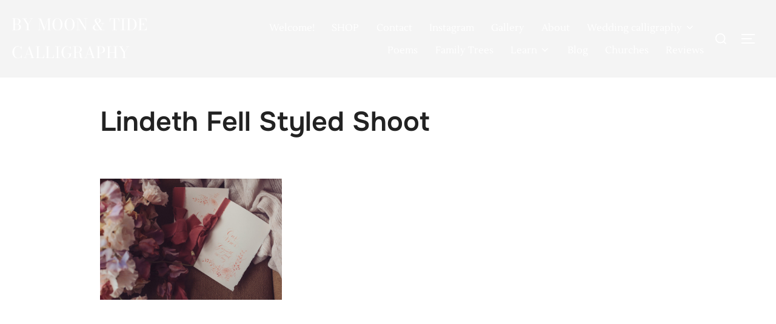

--- FILE ---
content_type: text/html; charset=UTF-8
request_url: http://calligraphy-for-weddings.com/2024/05/wedding-vow-booklets-and-a-beautiful-collaboration/lindeth-fell-styled-shoot-2/
body_size: 11036
content:
<!DOCTYPE html>
<html lang="en-GB" class="no-js">
<head>
	<meta charset="UTF-8" />
	<meta name="viewport" content="width=device-width, initial-scale=1" />
	<script>(function(html){html.className = html.className.replace(/\bno-js\b/,'js')})(document.documentElement);</script>
<title>Lindeth Fell Styled Shoot &#8211; By Moon &amp; Tide Calligraphy</title>
<meta name='robots' content='max-image-preview:large' />
	<style>img:is([sizes="auto" i], [sizes^="auto," i]) { contain-intrinsic-size: 3000px 1500px }</style>
	<link rel="alternate" type="application/rss+xml" title="By Moon &amp; Tide Calligraphy &raquo; Feed" href="http://calligraphy-for-weddings.com/feed/" />
<link rel="alternate" type="application/rss+xml" title="By Moon &amp; Tide Calligraphy &raquo; Comments Feed" href="http://calligraphy-for-weddings.com/comments/feed/" />
<script>
window._wpemojiSettings = {"baseUrl":"https:\/\/s.w.org\/images\/core\/emoji\/15.0.3\/72x72\/","ext":".png","svgUrl":"https:\/\/s.w.org\/images\/core\/emoji\/15.0.3\/svg\/","svgExt":".svg","source":{"concatemoji":"http:\/\/calligraphy-for-weddings.com\/wp-includes\/js\/wp-emoji-release.min.js?ver=6.7.4"}};
/*! This file is auto-generated */
!function(i,n){var o,s,e;function c(e){try{var t={supportTests:e,timestamp:(new Date).valueOf()};sessionStorage.setItem(o,JSON.stringify(t))}catch(e){}}function p(e,t,n){e.clearRect(0,0,e.canvas.width,e.canvas.height),e.fillText(t,0,0);var t=new Uint32Array(e.getImageData(0,0,e.canvas.width,e.canvas.height).data),r=(e.clearRect(0,0,e.canvas.width,e.canvas.height),e.fillText(n,0,0),new Uint32Array(e.getImageData(0,0,e.canvas.width,e.canvas.height).data));return t.every(function(e,t){return e===r[t]})}function u(e,t,n){switch(t){case"flag":return n(e,"\ud83c\udff3\ufe0f\u200d\u26a7\ufe0f","\ud83c\udff3\ufe0f\u200b\u26a7\ufe0f")?!1:!n(e,"\ud83c\uddfa\ud83c\uddf3","\ud83c\uddfa\u200b\ud83c\uddf3")&&!n(e,"\ud83c\udff4\udb40\udc67\udb40\udc62\udb40\udc65\udb40\udc6e\udb40\udc67\udb40\udc7f","\ud83c\udff4\u200b\udb40\udc67\u200b\udb40\udc62\u200b\udb40\udc65\u200b\udb40\udc6e\u200b\udb40\udc67\u200b\udb40\udc7f");case"emoji":return!n(e,"\ud83d\udc26\u200d\u2b1b","\ud83d\udc26\u200b\u2b1b")}return!1}function f(e,t,n){var r="undefined"!=typeof WorkerGlobalScope&&self instanceof WorkerGlobalScope?new OffscreenCanvas(300,150):i.createElement("canvas"),a=r.getContext("2d",{willReadFrequently:!0}),o=(a.textBaseline="top",a.font="600 32px Arial",{});return e.forEach(function(e){o[e]=t(a,e,n)}),o}function t(e){var t=i.createElement("script");t.src=e,t.defer=!0,i.head.appendChild(t)}"undefined"!=typeof Promise&&(o="wpEmojiSettingsSupports",s=["flag","emoji"],n.supports={everything:!0,everythingExceptFlag:!0},e=new Promise(function(e){i.addEventListener("DOMContentLoaded",e,{once:!0})}),new Promise(function(t){var n=function(){try{var e=JSON.parse(sessionStorage.getItem(o));if("object"==typeof e&&"number"==typeof e.timestamp&&(new Date).valueOf()<e.timestamp+604800&&"object"==typeof e.supportTests)return e.supportTests}catch(e){}return null}();if(!n){if("undefined"!=typeof Worker&&"undefined"!=typeof OffscreenCanvas&&"undefined"!=typeof URL&&URL.createObjectURL&&"undefined"!=typeof Blob)try{var e="postMessage("+f.toString()+"("+[JSON.stringify(s),u.toString(),p.toString()].join(",")+"));",r=new Blob([e],{type:"text/javascript"}),a=new Worker(URL.createObjectURL(r),{name:"wpTestEmojiSupports"});return void(a.onmessage=function(e){c(n=e.data),a.terminate(),t(n)})}catch(e){}c(n=f(s,u,p))}t(n)}).then(function(e){for(var t in e)n.supports[t]=e[t],n.supports.everything=n.supports.everything&&n.supports[t],"flag"!==t&&(n.supports.everythingExceptFlag=n.supports.everythingExceptFlag&&n.supports[t]);n.supports.everythingExceptFlag=n.supports.everythingExceptFlag&&!n.supports.flag,n.DOMReady=!1,n.readyCallback=function(){n.DOMReady=!0}}).then(function(){return e}).then(function(){var e;n.supports.everything||(n.readyCallback(),(e=n.source||{}).concatemoji?t(e.concatemoji):e.wpemoji&&e.twemoji&&(t(e.twemoji),t(e.wpemoji)))}))}((window,document),window._wpemojiSettings);
</script>
<style id='wp-emoji-styles-inline-css'>

	img.wp-smiley, img.emoji {
		display: inline !important;
		border: none !important;
		box-shadow: none !important;
		height: 1em !important;
		width: 1em !important;
		margin: 0 0.07em !important;
		vertical-align: -0.1em !important;
		background: none !important;
		padding: 0 !important;
	}
</style>
<link rel='stylesheet' id='wp-block-library-css' href='http://calligraphy-for-weddings.com/wp-includes/css/dist/block-library/style.min.css?ver=6.7.4' media='all' />
<style id='wp-block-library-theme-inline-css'>
.wp-block-audio :where(figcaption){color:#555;font-size:13px;text-align:center}.is-dark-theme .wp-block-audio :where(figcaption){color:#ffffffa6}.wp-block-audio{margin:0 0 1em}.wp-block-code{border:1px solid #ccc;border-radius:4px;font-family:Menlo,Consolas,monaco,monospace;padding:.8em 1em}.wp-block-embed :where(figcaption){color:#555;font-size:13px;text-align:center}.is-dark-theme .wp-block-embed :where(figcaption){color:#ffffffa6}.wp-block-embed{margin:0 0 1em}.blocks-gallery-caption{color:#555;font-size:13px;text-align:center}.is-dark-theme .blocks-gallery-caption{color:#ffffffa6}:root :where(.wp-block-image figcaption){color:#555;font-size:13px;text-align:center}.is-dark-theme :root :where(.wp-block-image figcaption){color:#ffffffa6}.wp-block-image{margin:0 0 1em}.wp-block-pullquote{border-bottom:4px solid;border-top:4px solid;color:currentColor;margin-bottom:1.75em}.wp-block-pullquote cite,.wp-block-pullquote footer,.wp-block-pullquote__citation{color:currentColor;font-size:.8125em;font-style:normal;text-transform:uppercase}.wp-block-quote{border-left:.25em solid;margin:0 0 1.75em;padding-left:1em}.wp-block-quote cite,.wp-block-quote footer{color:currentColor;font-size:.8125em;font-style:normal;position:relative}.wp-block-quote:where(.has-text-align-right){border-left:none;border-right:.25em solid;padding-left:0;padding-right:1em}.wp-block-quote:where(.has-text-align-center){border:none;padding-left:0}.wp-block-quote.is-large,.wp-block-quote.is-style-large,.wp-block-quote:where(.is-style-plain){border:none}.wp-block-search .wp-block-search__label{font-weight:700}.wp-block-search__button{border:1px solid #ccc;padding:.375em .625em}:where(.wp-block-group.has-background){padding:1.25em 2.375em}.wp-block-separator.has-css-opacity{opacity:.4}.wp-block-separator{border:none;border-bottom:2px solid;margin-left:auto;margin-right:auto}.wp-block-separator.has-alpha-channel-opacity{opacity:1}.wp-block-separator:not(.is-style-wide):not(.is-style-dots){width:100px}.wp-block-separator.has-background:not(.is-style-dots){border-bottom:none;height:1px}.wp-block-separator.has-background:not(.is-style-wide):not(.is-style-dots){height:2px}.wp-block-table{margin:0 0 1em}.wp-block-table td,.wp-block-table th{word-break:normal}.wp-block-table :where(figcaption){color:#555;font-size:13px;text-align:center}.is-dark-theme .wp-block-table :where(figcaption){color:#ffffffa6}.wp-block-video :where(figcaption){color:#555;font-size:13px;text-align:center}.is-dark-theme .wp-block-video :where(figcaption){color:#ffffffa6}.wp-block-video{margin:0 0 1em}:root :where(.wp-block-template-part.has-background){margin-bottom:0;margin-top:0;padding:1.25em 2.375em}
</style>
<style id='global-styles-inline-css'>
:root{--wp--preset--aspect-ratio--square: 1;--wp--preset--aspect-ratio--4-3: 4/3;--wp--preset--aspect-ratio--3-4: 3/4;--wp--preset--aspect-ratio--3-2: 3/2;--wp--preset--aspect-ratio--2-3: 2/3;--wp--preset--aspect-ratio--16-9: 16/9;--wp--preset--aspect-ratio--9-16: 9/16;--wp--preset--color--black: #000000;--wp--preset--color--cyan-bluish-gray: #abb8c3;--wp--preset--color--white: #ffffff;--wp--preset--color--pale-pink: #f78da7;--wp--preset--color--vivid-red: #cf2e2e;--wp--preset--color--luminous-vivid-orange: #ff6900;--wp--preset--color--luminous-vivid-amber: #fcb900;--wp--preset--color--light-green-cyan: #7bdcb5;--wp--preset--color--vivid-green-cyan: #00d084;--wp--preset--color--pale-cyan-blue: #8ed1fc;--wp--preset--color--vivid-cyan-blue: #0693e3;--wp--preset--color--vivid-purple: #9b51e0;--wp--preset--color--primary: #101010;--wp--preset--color--secondary: #0bb4aa;--wp--preset--color--header-footer: #101010;--wp--preset--color--tertiary: #6C6C77;--wp--preset--color--lightgrey: #D9D9D9;--wp--preset--color--foreground: #000;--wp--preset--color--background: #f9fafd;--wp--preset--color--light-background: #ffffff;--wp--preset--gradient--vivid-cyan-blue-to-vivid-purple: linear-gradient(135deg,rgba(6,147,227,1) 0%,rgb(155,81,224) 100%);--wp--preset--gradient--light-green-cyan-to-vivid-green-cyan: linear-gradient(135deg,rgb(122,220,180) 0%,rgb(0,208,130) 100%);--wp--preset--gradient--luminous-vivid-amber-to-luminous-vivid-orange: linear-gradient(135deg,rgba(252,185,0,1) 0%,rgba(255,105,0,1) 100%);--wp--preset--gradient--luminous-vivid-orange-to-vivid-red: linear-gradient(135deg,rgba(255,105,0,1) 0%,rgb(207,46,46) 100%);--wp--preset--gradient--very-light-gray-to-cyan-bluish-gray: linear-gradient(135deg,rgb(238,238,238) 0%,rgb(169,184,195) 100%);--wp--preset--gradient--cool-to-warm-spectrum: linear-gradient(135deg,rgb(74,234,220) 0%,rgb(151,120,209) 20%,rgb(207,42,186) 40%,rgb(238,44,130) 60%,rgb(251,105,98) 80%,rgb(254,248,76) 100%);--wp--preset--gradient--blush-light-purple: linear-gradient(135deg,rgb(255,206,236) 0%,rgb(152,150,240) 100%);--wp--preset--gradient--blush-bordeaux: linear-gradient(135deg,rgb(254,205,165) 0%,rgb(254,45,45) 50%,rgb(107,0,62) 100%);--wp--preset--gradient--luminous-dusk: linear-gradient(135deg,rgb(255,203,112) 0%,rgb(199,81,192) 50%,rgb(65,88,208) 100%);--wp--preset--gradient--pale-ocean: linear-gradient(135deg,rgb(255,245,203) 0%,rgb(182,227,212) 50%,rgb(51,167,181) 100%);--wp--preset--gradient--electric-grass: linear-gradient(135deg,rgb(202,248,128) 0%,rgb(113,206,126) 100%);--wp--preset--gradient--midnight: linear-gradient(135deg,rgb(2,3,129) 0%,rgb(40,116,252) 100%);--wp--preset--gradient--black-primary: linear-gradient(180deg, var(--wp--preset--color--secondary) 0%, var(--wp--preset--color--secondary) 73%, var(--wp--preset--color--background) 73%, var(--wp--preset--color--background) 100%);--wp--preset--gradient--black-secondary: linear-gradient(135deg,rgba(0,0,0,1) 50%,var(--wp--preset--color--tertiary) 100%);--wp--preset--font-size--small: clamp(14px, 0.875rem + ((1vw - 3.2px) * 0.227), 16px);--wp--preset--font-size--medium: clamp(16px, 1rem + ((1vw - 3.2px) * 0.455), 20px);--wp--preset--font-size--large: clamp(22px, 1.375rem + ((1vw - 3.2px) * 1.591), 36px);--wp--preset--font-size--x-large: clamp(30px, 1.875rem + ((1vw - 3.2px) * 2.273), 50px);--wp--preset--font-size--x-small: clamp(14px, 0.875rem + ((1vw - 3.2px) * 1), 14px);--wp--preset--font-size--max-36: clamp(24px, 1.5rem + ((1vw - 3.2px) * 1.364), 36px);--wp--preset--font-size--max-48: clamp(26px, 1.625rem + ((1vw - 3.2px) * 2.5), 48px);--wp--preset--font-size--max-60: clamp(30px, 1.875rem + ((1vw - 3.2px) * 3.409), 60px);--wp--preset--font-size--max-72: clamp(38px, 2.375rem + ((1vw - 3.2px) * 3.864), 72px);--wp--preset--spacing--20: 0.44rem;--wp--preset--spacing--30: 0.67rem;--wp--preset--spacing--40: 1rem;--wp--preset--spacing--50: 1.5rem;--wp--preset--spacing--60: 2.25rem;--wp--preset--spacing--70: 3.38rem;--wp--preset--spacing--80: 5.06rem;--wp--preset--spacing--x-small: 20px;--wp--preset--spacing--small: 40px;--wp--preset--spacing--medium: 60px;--wp--preset--spacing--large: 80px;--wp--preset--spacing--x-large: 100px;--wp--preset--shadow--natural: 6px 6px 9px rgba(0, 0, 0, 0.2);--wp--preset--shadow--deep: 12px 12px 50px rgba(0, 0, 0, 0.4);--wp--preset--shadow--sharp: 6px 6px 0px rgba(0, 0, 0, 0.2);--wp--preset--shadow--outlined: 6px 6px 0px -3px rgba(255, 255, 255, 1), 6px 6px rgba(0, 0, 0, 1);--wp--preset--shadow--crisp: 6px 6px 0px rgba(0, 0, 0, 1);--wp--custom--font-weight--black: 900;--wp--custom--font-weight--bold: 700;--wp--custom--font-weight--extra-bold: 800;--wp--custom--font-weight--light: 300;--wp--custom--font-weight--medium: 500;--wp--custom--font-weight--regular: 400;--wp--custom--font-weight--semi-bold: 600;--wp--custom--line-height--body: 1.75;--wp--custom--line-height--heading: 1.1;--wp--custom--line-height--medium: 1.5;--wp--custom--line-height--one: 1;--wp--custom--spacing--outer: 30px;}:root { --wp--style--global--content-size: 950px;--wp--style--global--wide-size: 1200px; }:where(body) { margin: 0; }.wp-site-blocks { padding-top: var(--wp--style--root--padding-top); padding-bottom: var(--wp--style--root--padding-bottom); }.has-global-padding { padding-right: var(--wp--style--root--padding-right); padding-left: var(--wp--style--root--padding-left); }.has-global-padding > .alignfull { margin-right: calc(var(--wp--style--root--padding-right) * -1); margin-left: calc(var(--wp--style--root--padding-left) * -1); }.has-global-padding :where(:not(.alignfull.is-layout-flow) > .has-global-padding:not(.wp-block-block, .alignfull)) { padding-right: 0; padding-left: 0; }.has-global-padding :where(:not(.alignfull.is-layout-flow) > .has-global-padding:not(.wp-block-block, .alignfull)) > .alignfull { margin-left: 0; margin-right: 0; }.wp-site-blocks > .alignleft { float: left; margin-right: 2em; }.wp-site-blocks > .alignright { float: right; margin-left: 2em; }.wp-site-blocks > .aligncenter { justify-content: center; margin-left: auto; margin-right: auto; }:where(.wp-site-blocks) > * { margin-block-start: 20px; margin-block-end: 0; }:where(.wp-site-blocks) > :first-child { margin-block-start: 0; }:where(.wp-site-blocks) > :last-child { margin-block-end: 0; }:root { --wp--style--block-gap: 20px; }:root :where(.is-layout-flow) > :first-child{margin-block-start: 0;}:root :where(.is-layout-flow) > :last-child{margin-block-end: 0;}:root :where(.is-layout-flow) > *{margin-block-start: 20px;margin-block-end: 0;}:root :where(.is-layout-constrained) > :first-child{margin-block-start: 0;}:root :where(.is-layout-constrained) > :last-child{margin-block-end: 0;}:root :where(.is-layout-constrained) > *{margin-block-start: 20px;margin-block-end: 0;}:root :where(.is-layout-flex){gap: 20px;}:root :where(.is-layout-grid){gap: 20px;}.is-layout-flow > .alignleft{float: left;margin-inline-start: 0;margin-inline-end: 2em;}.is-layout-flow > .alignright{float: right;margin-inline-start: 2em;margin-inline-end: 0;}.is-layout-flow > .aligncenter{margin-left: auto !important;margin-right: auto !important;}.is-layout-constrained > .alignleft{float: left;margin-inline-start: 0;margin-inline-end: 2em;}.is-layout-constrained > .alignright{float: right;margin-inline-start: 2em;margin-inline-end: 0;}.is-layout-constrained > .aligncenter{margin-left: auto !important;margin-right: auto !important;}.is-layout-constrained > :where(:not(.alignleft):not(.alignright):not(.alignfull)){max-width: var(--wp--style--global--content-size);margin-left: auto !important;margin-right: auto !important;}.is-layout-constrained > .alignwide{max-width: var(--wp--style--global--wide-size);}body .is-layout-flex{display: flex;}.is-layout-flex{flex-wrap: wrap;align-items: center;}.is-layout-flex > :is(*, div){margin: 0;}body .is-layout-grid{display: grid;}.is-layout-grid > :is(*, div){margin: 0;}body{font-size: var(--wp--preset--font-size--small);font-weight: var(--wp--custom--font-weight--regular);line-height: var(--wp--custom--line-height--body);--wp--style--root--padding-top: 0px;--wp--style--root--padding-right: 0px;--wp--style--root--padding-bottom: 0px;--wp--style--root--padding-left: 0px;}a:where(:not(.wp-element-button)){color: var(--wp--preset--color--primary);text-decoration: underline;}:root :where(.wp-element-button, .wp-block-button__link){background-color: #32373c;border-radius: 0;border-width: 0;color: #fff;font-family: inherit;font-size: inherit;line-height: inherit;padding-top: 10px;padding-right: 25px;padding-bottom: 10px;padding-left: 25px;text-decoration: none;}.has-black-color{color: var(--wp--preset--color--black) !important;}.has-cyan-bluish-gray-color{color: var(--wp--preset--color--cyan-bluish-gray) !important;}.has-white-color{color: var(--wp--preset--color--white) !important;}.has-pale-pink-color{color: var(--wp--preset--color--pale-pink) !important;}.has-vivid-red-color{color: var(--wp--preset--color--vivid-red) !important;}.has-luminous-vivid-orange-color{color: var(--wp--preset--color--luminous-vivid-orange) !important;}.has-luminous-vivid-amber-color{color: var(--wp--preset--color--luminous-vivid-amber) !important;}.has-light-green-cyan-color{color: var(--wp--preset--color--light-green-cyan) !important;}.has-vivid-green-cyan-color{color: var(--wp--preset--color--vivid-green-cyan) !important;}.has-pale-cyan-blue-color{color: var(--wp--preset--color--pale-cyan-blue) !important;}.has-vivid-cyan-blue-color{color: var(--wp--preset--color--vivid-cyan-blue) !important;}.has-vivid-purple-color{color: var(--wp--preset--color--vivid-purple) !important;}.has-primary-color{color: var(--wp--preset--color--primary) !important;}.has-secondary-color{color: var(--wp--preset--color--secondary) !important;}.has-header-footer-color{color: var(--wp--preset--color--header-footer) !important;}.has-tertiary-color{color: var(--wp--preset--color--tertiary) !important;}.has-lightgrey-color{color: var(--wp--preset--color--lightgrey) !important;}.has-foreground-color{color: var(--wp--preset--color--foreground) !important;}.has-background-color{color: var(--wp--preset--color--background) !important;}.has-light-background-color{color: var(--wp--preset--color--light-background) !important;}.has-black-background-color{background-color: var(--wp--preset--color--black) !important;}.has-cyan-bluish-gray-background-color{background-color: var(--wp--preset--color--cyan-bluish-gray) !important;}.has-white-background-color{background-color: var(--wp--preset--color--white) !important;}.has-pale-pink-background-color{background-color: var(--wp--preset--color--pale-pink) !important;}.has-vivid-red-background-color{background-color: var(--wp--preset--color--vivid-red) !important;}.has-luminous-vivid-orange-background-color{background-color: var(--wp--preset--color--luminous-vivid-orange) !important;}.has-luminous-vivid-amber-background-color{background-color: var(--wp--preset--color--luminous-vivid-amber) !important;}.has-light-green-cyan-background-color{background-color: var(--wp--preset--color--light-green-cyan) !important;}.has-vivid-green-cyan-background-color{background-color: var(--wp--preset--color--vivid-green-cyan) !important;}.has-pale-cyan-blue-background-color{background-color: var(--wp--preset--color--pale-cyan-blue) !important;}.has-vivid-cyan-blue-background-color{background-color: var(--wp--preset--color--vivid-cyan-blue) !important;}.has-vivid-purple-background-color{background-color: var(--wp--preset--color--vivid-purple) !important;}.has-primary-background-color{background-color: var(--wp--preset--color--primary) !important;}.has-secondary-background-color{background-color: var(--wp--preset--color--secondary) !important;}.has-header-footer-background-color{background-color: var(--wp--preset--color--header-footer) !important;}.has-tertiary-background-color{background-color: var(--wp--preset--color--tertiary) !important;}.has-lightgrey-background-color{background-color: var(--wp--preset--color--lightgrey) !important;}.has-foreground-background-color{background-color: var(--wp--preset--color--foreground) !important;}.has-background-background-color{background-color: var(--wp--preset--color--background) !important;}.has-light-background-background-color{background-color: var(--wp--preset--color--light-background) !important;}.has-black-border-color{border-color: var(--wp--preset--color--black) !important;}.has-cyan-bluish-gray-border-color{border-color: var(--wp--preset--color--cyan-bluish-gray) !important;}.has-white-border-color{border-color: var(--wp--preset--color--white) !important;}.has-pale-pink-border-color{border-color: var(--wp--preset--color--pale-pink) !important;}.has-vivid-red-border-color{border-color: var(--wp--preset--color--vivid-red) !important;}.has-luminous-vivid-orange-border-color{border-color: var(--wp--preset--color--luminous-vivid-orange) !important;}.has-luminous-vivid-amber-border-color{border-color: var(--wp--preset--color--luminous-vivid-amber) !important;}.has-light-green-cyan-border-color{border-color: var(--wp--preset--color--light-green-cyan) !important;}.has-vivid-green-cyan-border-color{border-color: var(--wp--preset--color--vivid-green-cyan) !important;}.has-pale-cyan-blue-border-color{border-color: var(--wp--preset--color--pale-cyan-blue) !important;}.has-vivid-cyan-blue-border-color{border-color: var(--wp--preset--color--vivid-cyan-blue) !important;}.has-vivid-purple-border-color{border-color: var(--wp--preset--color--vivid-purple) !important;}.has-primary-border-color{border-color: var(--wp--preset--color--primary) !important;}.has-secondary-border-color{border-color: var(--wp--preset--color--secondary) !important;}.has-header-footer-border-color{border-color: var(--wp--preset--color--header-footer) !important;}.has-tertiary-border-color{border-color: var(--wp--preset--color--tertiary) !important;}.has-lightgrey-border-color{border-color: var(--wp--preset--color--lightgrey) !important;}.has-foreground-border-color{border-color: var(--wp--preset--color--foreground) !important;}.has-background-border-color{border-color: var(--wp--preset--color--background) !important;}.has-light-background-border-color{border-color: var(--wp--preset--color--light-background) !important;}.has-vivid-cyan-blue-to-vivid-purple-gradient-background{background: var(--wp--preset--gradient--vivid-cyan-blue-to-vivid-purple) !important;}.has-light-green-cyan-to-vivid-green-cyan-gradient-background{background: var(--wp--preset--gradient--light-green-cyan-to-vivid-green-cyan) !important;}.has-luminous-vivid-amber-to-luminous-vivid-orange-gradient-background{background: var(--wp--preset--gradient--luminous-vivid-amber-to-luminous-vivid-orange) !important;}.has-luminous-vivid-orange-to-vivid-red-gradient-background{background: var(--wp--preset--gradient--luminous-vivid-orange-to-vivid-red) !important;}.has-very-light-gray-to-cyan-bluish-gray-gradient-background{background: var(--wp--preset--gradient--very-light-gray-to-cyan-bluish-gray) !important;}.has-cool-to-warm-spectrum-gradient-background{background: var(--wp--preset--gradient--cool-to-warm-spectrum) !important;}.has-blush-light-purple-gradient-background{background: var(--wp--preset--gradient--blush-light-purple) !important;}.has-blush-bordeaux-gradient-background{background: var(--wp--preset--gradient--blush-bordeaux) !important;}.has-luminous-dusk-gradient-background{background: var(--wp--preset--gradient--luminous-dusk) !important;}.has-pale-ocean-gradient-background{background: var(--wp--preset--gradient--pale-ocean) !important;}.has-electric-grass-gradient-background{background: var(--wp--preset--gradient--electric-grass) !important;}.has-midnight-gradient-background{background: var(--wp--preset--gradient--midnight) !important;}.has-black-primary-gradient-background{background: var(--wp--preset--gradient--black-primary) !important;}.has-black-secondary-gradient-background{background: var(--wp--preset--gradient--black-secondary) !important;}.has-small-font-size{font-size: var(--wp--preset--font-size--small) !important;}.has-medium-font-size{font-size: var(--wp--preset--font-size--medium) !important;}.has-large-font-size{font-size: var(--wp--preset--font-size--large) !important;}.has-x-large-font-size{font-size: var(--wp--preset--font-size--x-large) !important;}.has-x-small-font-size{font-size: var(--wp--preset--font-size--x-small) !important;}.has-max-36-font-size{font-size: var(--wp--preset--font-size--max-36) !important;}.has-max-48-font-size{font-size: var(--wp--preset--font-size--max-48) !important;}.has-max-60-font-size{font-size: var(--wp--preset--font-size--max-60) !important;}.has-max-72-font-size{font-size: var(--wp--preset--font-size--max-72) !important;}
:root :where(.wp-block-button .wp-block-button__link){background-color: var(--wp--preset--color--primary);}
:root :where(.wp-block-columns){border-radius: 4px;border-width: 0;margin-bottom: 0px;}
:root :where(.wp-block-pullquote){font-size: clamp(0.984em, 0.984rem + ((1vw - 0.2em) * 0.938), 1.5em);line-height: 1.6;}
:root :where(.wp-block-buttons-is-layout-flow) > :first-child{margin-block-start: 0;}:root :where(.wp-block-buttons-is-layout-flow) > :last-child{margin-block-end: 0;}:root :where(.wp-block-buttons-is-layout-flow) > *{margin-block-start: 10px;margin-block-end: 0;}:root :where(.wp-block-buttons-is-layout-constrained) > :first-child{margin-block-start: 0;}:root :where(.wp-block-buttons-is-layout-constrained) > :last-child{margin-block-end: 0;}:root :where(.wp-block-buttons-is-layout-constrained) > *{margin-block-start: 10px;margin-block-end: 0;}:root :where(.wp-block-buttons-is-layout-flex){gap: 10px;}:root :where(.wp-block-buttons-is-layout-grid){gap: 10px;}
:root :where(.wp-block-column){border-radius: 4px;border-width: 0;margin-bottom: 0px;}
:root :where(.wp-block-cover){padding-top: 30px;padding-right: 30px;padding-bottom: 30px;padding-left: 30px;}
:root :where(.wp-block-group){padding: 0px;}
:root :where(.wp-block-spacer){margin-top: 0 !important;}
</style>
<link rel='stylesheet' id='inspiro-google-fonts-css' href='http://calligraphy-for-weddings.com/wp-content/fonts/8f9dc66e537bd8d8220d3a71b73816c5.css?ver=2.1.8' media='all' />
<link rel='stylesheet' id='inspiro-style-css' href='http://calligraphy-for-weddings.com/wp-content/themes/inspiro/assets/css/minified/style.min.css?ver=2.1.8' media='all' />
<style id='inspiro-style-inline-css'>
body, button, input, select, textarea {
font-family: 'Lustria', serif;
font-weight: 400;
}
@media screen and (min-width: 782px) {
body, button, input, select, textarea {
font-size: 15px;
line-height: 1.8;
} }
body:not(.wp-custom-logo) a.custom-logo-text {
font-family: 'Bodoni Moda', serif;
font-weight: 400;
text-transform: uppercase;
}
@media screen and (min-width: 782px) {
body:not(.wp-custom-logo) a.custom-logo-text {
font-size: 26px;
line-height: 1.8;
} }
h1, h2, h3, h4, h5, h6, .home.blog .entry-title, .page .entry-title, .page-title, #comments>h3, #respond>h3, .wp-block-button a, .entry-footer {
font-family: 'Onest', sans-serif;
font-weight: 600;
line-height: 1.4;
}
.home.blog .entry-title, .single .entry-title, .single .entry-cover-image .entry-header .entry-title {
font-size: 24px;
font-weight: 600;
line-height: 1.4;
}
@media screen and (min-width: 641px) and (max-width: 1024px) {
.home.blog .entry-title, .single .entry-title, .single .entry-cover-image .entry-header .entry-title {
font-size: 32px;
} }
@media screen and (min-width: 1025px) {
.home.blog .entry-title, .single .entry-title, .single .entry-cover-image .entry-header .entry-title {
font-size: 45px;
} }
.page .entry-title, .page-title, .page .entry-cover-image .entry-header .entry-title {
font-size: 24px;
font-weight: 600;
line-height: 1.4;
text-align: left;
}
@media screen and (min-width: 641px) and (max-width: 1024px) {
.page .entry-title, .page-title, .page .entry-cover-image .entry-header .entry-title {
font-size: 32px;
} }
@media screen and (min-width: 1025px) {
.page .entry-title, .page-title, .page .entry-cover-image .entry-header .entry-title {
font-size: 45px;
} }
.entry-content h1, .widget-area h1, h1:not(.entry-title):not(.page-title):not(.site-title) {
font-size: 24px;
font-weight: 600;
line-height: 1.4;
}
@media screen and (min-width: 641px) and (max-width: 1024px) {
.entry-content h1, .widget-area h1, h1:not(.entry-title):not(.page-title):not(.site-title) {
font-size: 32px;
} }
@media screen and (min-width: 1025px) {
.entry-content h1, .widget-area h1, h1:not(.entry-title):not(.page-title):not(.site-title) {
font-size: 45px;
} }
.entry-content h2, .page-content h2, .comment-content h2 {
font-size: 30px;
font-weight: 600;
line-height: 1.4;
}
.entry-content h3, .page-content h3, .comment-content h3 {
font-size: 24px;
font-weight: 600;
line-height: 1.4;
}
.entry-content h4, .page-content h4, .comment-content h4 {
font-size: 16px;
font-weight: 600;
line-height: 1.4;
}
.entry-content h5, .page-content h5, .comment-content h5 {
font-size: 14px;
font-weight: 600;
line-height: 1.4;
}
.entry-content h6, .page-content h6, .comment-content h6 {
font-size: 13px;
font-weight: 600;
line-height: 1.4;
}
.site-title {
font-family: 'Lustria', serif;
font-weight: 400;
line-height: 1.25;
}
@media screen and (min-width: 782px) {
.site-title {
font-size: 69px;
} }
.site-description {
font-family: 'Inter', sans-serif;
line-height: 1.8;
}
@media screen and (min-width: 782px) {
.site-description {
font-size: 20px;
} }
.custom-header-button {
font-family: 'Inter', sans-serif;
line-height: 1.8;
}
@media screen and (min-width: 782px) {
.custom-header-button {
font-size: 16px;
} }
.navbar-nav a {
font-family: 'Lustria', serif;
font-weight: 400;
line-height: 1.8;
}
@media screen and (min-width: 782px) {
.navbar-nav a {
font-size: 16px;
} }
@media screen and (max-width: 64em) {
.navbar-nav li a {
font-family: 'Onest', sans-serif;
font-size: 16px;
font-weight: 600;
text-transform: uppercase;
line-height: 1.8;
} }


		:root {
			--container-width: 1200px;
			--container-width-narrow: 950px;
			--container-padding: 30px;
		}
		
		/* Dynamic responsive padding media queries */
		@media (max-width: 1260px) {
			.wrap,
			.inner-wrap,
			.page .entry-content,
			.page:not(.inspiro-front-page) .entry-footer,
			.single .entry-wrapper,
			.single.has-sidebar.page-layout-sidebar-right .entry-header .inner-wrap,
			.wp-block-group > .wp-block-group__inner-container {
				padding-left: 30px;
				padding-right: 30px;
			}
		}
		
		@media (max-width: 1010px) {
			.single .entry-header .inner-wrap,
			.single .entry-content,
			.single .entry-footer,
			#comments {
				padding-left: 30px;
				padding-right: 30px;
			}
		}
		
</style>
<script src="http://calligraphy-for-weddings.com/wp-includes/js/jquery/jquery.min.js?ver=3.7.1" id="jquery-core-js"></script>
<script src="http://calligraphy-for-weddings.com/wp-includes/js/jquery/jquery-migrate.min.js?ver=3.4.1" id="jquery-migrate-js"></script>
<link rel="https://api.w.org/" href="http://calligraphy-for-weddings.com/wp-json/" /><link rel="alternate" title="JSON" type="application/json" href="http://calligraphy-for-weddings.com/wp-json/wp/v2/media/7572" /><link rel="EditURI" type="application/rsd+xml" title="RSD" href="http://calligraphy-for-weddings.com/xmlrpc.php?rsd" />
<meta name="generator" content="WordPress 6.7.4" />
<link rel='shortlink' href='http://calligraphy-for-weddings.com/?p=7572' />
<link rel="alternate" title="oEmbed (JSON)" type="application/json+oembed" href="http://calligraphy-for-weddings.com/wp-json/oembed/1.0/embed?url=http%3A%2F%2Fcalligraphy-for-weddings.com%2F2024%2F05%2Fwedding-vow-booklets-and-a-beautiful-collaboration%2Flindeth-fell-styled-shoot-2%2F" />
<link rel="alternate" title="oEmbed (XML)" type="text/xml+oembed" href="http://calligraphy-for-weddings.com/wp-json/oembed/1.0/embed?url=http%3A%2F%2Fcalligraphy-for-weddings.com%2F2024%2F05%2Fwedding-vow-booklets-and-a-beautiful-collaboration%2Flindeth-fell-styled-shoot-2%2F&#038;format=xml" />
			<style type="text/css" id="custom-theme-colors" data-hex="#0bb4aa" data-palette="default" data-scheme="light">
				
/**
 * Inspiro Lite: Palette Color Scheme
 */

:root {
    --inspiro-primary-color: #0bb4aa;
    --inspiro-secondary-color: #5ec5bd;
    --inspiro-tertiary-color: #37746F;
    --inspiro-accent-color: #0bb4aa;
}

body {
    --wp--preset--color--secondary: #0bb4aa;
}
			</style>
					<style id="inspiro-custom-header-styles">
						.site-title a,
			.colors-dark .site-title a,
			.site-title a,
			body.has-header-image .site-title a,
			body.has-header-video .site-title a,
			body.has-header-image.colors-dark .site-title a,
			body.has-header-video.colors-dark .site-title a,
			body.has-header-image .site-title a,
			body.has-header-video .site-title a,
			.site-description,
			.colors-dark .site-description,
			.site-description,
			body.has-header-image .site-description,
			body.has-header-video .site-description,
			body.has-header-image.colors-dark .site-description,
			body.has-header-video.colors-dark .site-description,
			body.has-header-image .site-description,
			body.has-header-video .site-description {
				color: #fff;
			}

			
						.custom-header-button {
				color: #ffffff;
				border-color: #ffffff;
			}

			
						.custom-header-button:hover {
				color: #ffffff;
			}

			
			
			
						.navbar {
				background-color: #f4f4f4;
			}

			
						.headroom--not-top .navbar,
			.has-header-image.home.blog .headroom--not-top .navbar,
			.has-header-image.inspiro-front-page .headroom--not-top .navbar,
			.has-header-video.home.blog .headroom--not-top .navbar,
			.has-header-video.inspiro-front-page .headroom--not-top .navbar {
				background-color: rgba(204,204,204,0.9);
			}

			
			
            
            
			
			
						a.custom-logo-text:hover {
				color: #ffffff;
			}

			
			

			/* hero section */
						#scroll-to-content:before {
				border-color: #fff;
			}

			
						.has-header-image .custom-header-media:before {
				background-image: linear-gradient(to bottom,
				rgba(0, 0, 0, 0.3) 0%,
				rgba(0, 0, 0, 0.5) 100%);

				/*background-image: linear-gradient(to bottom, rgba(0, 0, 0, .7) 0%, rgba(0, 0, 0, 0.5) 100%)*/
			}


			

			/* content */
			
			
			

			/* sidebar */
			
			
			
			

			/* footer */
						.site-footer {
				background-color: #f9f9f9;
			}

			
						.site-footer {
				color: #7f7f7f;
			}

			
			

			/* general */
			
			
			
			
			
			
			
			
			
			
					</style>
		
</head>

<body class="attachment attachment-template-default single single-attachment postid-7572 attachmentid-7572 attachment-jpeg wp-embed-responsive has-sidebar inspiro--with-page-nav page-layout-full-width post-display-content-excerpt colors-light">

<aside id="side-nav" class="side-nav" tabindex="-1">
	<div class="side-nav__scrollable-container">
		<div class="side-nav__wrap">
			<div class="side-nav__close-button">
				<button type="button" class="navbar-toggle">
					<span class="screen-reader-text">Toggle navigation</span>
					<span class="icon-bar"></span>
					<span class="icon-bar"></span>
					<span class="icon-bar"></span>
				</button>
			</div>
							<nav class="mobile-menu-wrapper" aria-label="Mobile Menu" role="navigation">
					<ul id="menu-header-navigation" class="nav navbar-nav"><li id="menu-item-6556" class="menu-item menu-item-type-post_type menu-item-object-page menu-item-home menu-item-6556"><a href="http://calligraphy-for-weddings.com/">Welcome!</a></li>
<li id="menu-item-7310" class="menu-item menu-item-type-custom menu-item-object-custom menu-item-7310"><a href="https://www.bymoonandtide.com">SHOP</a></li>
<li id="menu-item-6447" class="menu-item menu-item-type-post_type menu-item-object-page menu-item-6447"><a href="http://calligraphy-for-weddings.com/contact/">Contact</a></li>
<li id="menu-item-7557" class="menu-item menu-item-type-custom menu-item-object-custom menu-item-7557"><a href="https://www.instagram.com/bymoonandtide/">Instagram</a></li>
<li id="menu-item-6705" class="menu-item menu-item-type-post_type menu-item-object-page menu-item-6705"><a href="http://calligraphy-for-weddings.com/wedding-calligraphy-gallery/">Gallery</a></li>
<li id="menu-item-7032" class="menu-item menu-item-type-post_type menu-item-object-page menu-item-7032"><a href="http://calligraphy-for-weddings.com/about-by-moon-tide/">About</a></li>
<li id="menu-item-7248" class="menu-item menu-item-type-post_type menu-item-object-page menu-item-has-children menu-item-7248"><a href="http://calligraphy-for-weddings.com/wedding-calligraphy-gallery/">Wedding calligraphy<svg class="svg-icon svg-icon-angle-down" aria-hidden="true" role="img" focusable="false" xmlns="https://www.w3.org/2000/svg" width="21" height="32" viewBox="0 0 21 32"><path d="M19.196 13.143q0 0.232-0.179 0.411l-8.321 8.321q-0.179 0.179-0.411 0.179t-0.411-0.179l-8.321-8.321q-0.179-0.179-0.179-0.411t0.179-0.411l0.893-0.893q0.179-0.179 0.411-0.179t0.411 0.179l7.018 7.018 7.018-7.018q0.179-0.179 0.411-0.179t0.411 0.179l0.893 0.893q0.179 0.179 0.179 0.411z"></path></svg></a>
<ul class="sub-menu">
	<li id="menu-item-7111" class="menu-item menu-item-type-post_type menu-item-object-page menu-item-7111"><a href="http://calligraphy-for-weddings.com/bespoke-calligraphy-and-wedding-stationery-handmade-in-the-uk/">Invitations</a></li>
	<li id="menu-item-7125" class="menu-item menu-item-type-post_type menu-item-object-page menu-item-7125"><a href="http://calligraphy-for-weddings.com/calligraphy-for-wedding-envelope-addressing/">Envelopes</a></li>
	<li id="menu-item-7110" class="menu-item menu-item-type-post_type menu-item-object-page menu-item-7110"><a href="http://calligraphy-for-weddings.com/place-names-table-plans-and-on-the-day-wedding-calligraphy/">&#8216;on the day&#8217; &#8211; paper</a></li>
	<li id="menu-item-7155" class="menu-item menu-item-type-post_type menu-item-object-page menu-item-7155"><a href="http://calligraphy-for-weddings.com/on-the-day-signage-and-more/">&#8216;on the day&#8217; &#8211; signs</a></li>
	<li id="menu-item-7198" class="menu-item menu-item-type-post_type menu-item-object-page menu-item-7198"><a href="http://calligraphy-for-weddings.com/wedding-calligraphy-place-names/">Place names</a></li>
	<li id="menu-item-7249" class="menu-item menu-item-type-post_type menu-item-object-page menu-item-7249"><a href="http://calligraphy-for-weddings.com/calligraphy-poems-2/">Wedding readings</a></li>
	<li id="menu-item-7630" class="menu-item menu-item-type-post_type menu-item-object-page menu-item-7630"><a href="http://calligraphy-for-weddings.com/place-names-table-plans-and-on-the-day-wedding-calligraphy/personalised-wedding-vow-booklets-made-in-the-uk/">Vow booklets</a></li>
	<li id="menu-item-7555" class="menu-item menu-item-type-post_type menu-item-object-page menu-item-7555"><a href="http://calligraphy-for-weddings.com/wedding-calligraphy-style-options/">Calligraphy styles</a></li>
	<li id="menu-item-7556" class="menu-item menu-item-type-post_type menu-item-object-post menu-item-7556"><a href="http://calligraphy-for-weddings.com/2024/02/my-step-by-step-guide-to-ordering-your-wedding-calligraphy/">How to order</a></li>
</ul>
</li>
<li id="menu-item-7226" class="menu-item menu-item-type-post_type menu-item-object-page menu-item-7226"><a href="http://calligraphy-for-weddings.com/calligraphy-poems-2/">Poems</a></li>
<li id="menu-item-7250" class="menu-item menu-item-type-post_type menu-item-object-page menu-item-7250"><a href="http://calligraphy-for-weddings.com/family-trees-in-calligraphy/">Family Trees</a></li>
<li id="menu-item-7229" class="menu-item menu-item-type-post_type menu-item-object-page menu-item-has-children menu-item-7229"><a href="http://calligraphy-for-weddings.com/calligraphy-workshops-in-cumbria/">Learn<svg class="svg-icon svg-icon-angle-down" aria-hidden="true" role="img" focusable="false" xmlns="https://www.w3.org/2000/svg" width="21" height="32" viewBox="0 0 21 32"><path d="M19.196 13.143q0 0.232-0.179 0.411l-8.321 8.321q-0.179 0.179-0.411 0.179t-0.411-0.179l-8.321-8.321q-0.179-0.179-0.179-0.411t0.179-0.411l0.893-0.893q0.179-0.179 0.411-0.179t0.411 0.179l7.018 7.018 7.018-7.018q0.179-0.179 0.411-0.179t0.411 0.179l0.893 0.893q0.179 0.179 0.179 0.411z"></path></svg></a>
<ul class="sub-menu">
	<li id="menu-item-8007" class="menu-item menu-item-type-post_type menu-item-object-page menu-item-8007"><a href="http://calligraphy-for-weddings.com/calligraphy-workshops-in-cumbria/">Calligraphy workshops in Cumbria</a></li>
	<li id="menu-item-8006" class="menu-item menu-item-type-post_type menu-item-object-page menu-item-8006"><a href="http://calligraphy-for-weddings.com/learn-modern-calligraphy-with-me/curated-modern-calligraphy-gift-sets/">Calligraphy kits</a></li>
	<li id="menu-item-8009" class="menu-item menu-item-type-post_type menu-item-object-page menu-item-8009"><a href="http://calligraphy-for-weddings.com/making-beautiful-letters/">Making Beautiful Letters: secret page!</a></li>
</ul>
</li>
<li id="menu-item-6767" class="menu-item menu-item-type-post_type menu-item-object-page current_page_parent menu-item-6767"><a href="http://calligraphy-for-weddings.com/calligraphy-blog/">Blog</a></li>
<li id="menu-item-7497" class="menu-item menu-item-type-post_type menu-item-object-page menu-item-7497"><a href="http://calligraphy-for-weddings.com/church-calligraphy-service-north-west-uk-based/">Churches</a></li>
<li id="menu-item-7830" class="menu-item menu-item-type-post_type menu-item-object-page menu-item-7830"><a href="http://calligraphy-for-weddings.com/reviews-for-my-calligraphy-services/">Reviews</a></li>
</ul>				</nav>
						<div id="nav_menu-7" class="widget widget_nav_menu"><div class="menu-header-navigation-container"><ul id="menu-header-navigation-1" class="menu"><li class="menu-item menu-item-type-post_type menu-item-object-page menu-item-home menu-item-6556"><a href="http://calligraphy-for-weddings.com/">Welcome!</a></li>
<li class="menu-item menu-item-type-custom menu-item-object-custom menu-item-7310"><a href="https://www.bymoonandtide.com">SHOP</a></li>
<li class="menu-item menu-item-type-post_type menu-item-object-page menu-item-6447"><a href="http://calligraphy-for-weddings.com/contact/">Contact</a></li>
<li class="menu-item menu-item-type-custom menu-item-object-custom menu-item-7557"><a href="https://www.instagram.com/bymoonandtide/">Instagram</a></li>
<li class="menu-item menu-item-type-post_type menu-item-object-page menu-item-6705"><a href="http://calligraphy-for-weddings.com/wedding-calligraphy-gallery/">Gallery</a></li>
<li class="menu-item menu-item-type-post_type menu-item-object-page menu-item-7032"><a href="http://calligraphy-for-weddings.com/about-by-moon-tide/">About</a></li>
<li class="menu-item menu-item-type-post_type menu-item-object-page menu-item-has-children menu-item-7248"><a href="http://calligraphy-for-weddings.com/wedding-calligraphy-gallery/">Wedding calligraphy</a>
<ul class="sub-menu">
	<li class="menu-item menu-item-type-post_type menu-item-object-page menu-item-7111"><a href="http://calligraphy-for-weddings.com/bespoke-calligraphy-and-wedding-stationery-handmade-in-the-uk/">Invitations</a></li>
	<li class="menu-item menu-item-type-post_type menu-item-object-page menu-item-7125"><a href="http://calligraphy-for-weddings.com/calligraphy-for-wedding-envelope-addressing/">Envelopes</a></li>
	<li class="menu-item menu-item-type-post_type menu-item-object-page menu-item-7110"><a href="http://calligraphy-for-weddings.com/place-names-table-plans-and-on-the-day-wedding-calligraphy/">&#8216;on the day&#8217; &#8211; paper</a></li>
	<li class="menu-item menu-item-type-post_type menu-item-object-page menu-item-7155"><a href="http://calligraphy-for-weddings.com/on-the-day-signage-and-more/">&#8216;on the day&#8217; &#8211; signs</a></li>
	<li class="menu-item menu-item-type-post_type menu-item-object-page menu-item-7198"><a href="http://calligraphy-for-weddings.com/wedding-calligraphy-place-names/">Place names</a></li>
	<li class="menu-item menu-item-type-post_type menu-item-object-page menu-item-7249"><a href="http://calligraphy-for-weddings.com/calligraphy-poems-2/">Wedding readings</a></li>
	<li class="menu-item menu-item-type-post_type menu-item-object-page menu-item-7630"><a href="http://calligraphy-for-weddings.com/place-names-table-plans-and-on-the-day-wedding-calligraphy/personalised-wedding-vow-booklets-made-in-the-uk/">Vow booklets</a></li>
	<li class="menu-item menu-item-type-post_type menu-item-object-page menu-item-7555"><a href="http://calligraphy-for-weddings.com/wedding-calligraphy-style-options/">Calligraphy styles</a></li>
	<li class="menu-item menu-item-type-post_type menu-item-object-post menu-item-7556"><a href="http://calligraphy-for-weddings.com/2024/02/my-step-by-step-guide-to-ordering-your-wedding-calligraphy/">How to order</a></li>
</ul>
</li>
<li class="menu-item menu-item-type-post_type menu-item-object-page menu-item-7226"><a href="http://calligraphy-for-weddings.com/calligraphy-poems-2/">Poems</a></li>
<li class="menu-item menu-item-type-post_type menu-item-object-page menu-item-7250"><a href="http://calligraphy-for-weddings.com/family-trees-in-calligraphy/">Family Trees</a></li>
<li class="menu-item menu-item-type-post_type menu-item-object-page menu-item-has-children menu-item-7229"><a href="http://calligraphy-for-weddings.com/calligraphy-workshops-in-cumbria/">Learn</a>
<ul class="sub-menu">
	<li class="menu-item menu-item-type-post_type menu-item-object-page menu-item-8007"><a href="http://calligraphy-for-weddings.com/calligraphy-workshops-in-cumbria/">Calligraphy workshops in Cumbria</a></li>
	<li class="menu-item menu-item-type-post_type menu-item-object-page menu-item-8006"><a href="http://calligraphy-for-weddings.com/learn-modern-calligraphy-with-me/curated-modern-calligraphy-gift-sets/">Calligraphy kits</a></li>
	<li class="menu-item menu-item-type-post_type menu-item-object-page menu-item-8009"><a href="http://calligraphy-for-weddings.com/making-beautiful-letters/">Making Beautiful Letters: secret page!</a></li>
</ul>
</li>
<li class="menu-item menu-item-type-post_type menu-item-object-page current_page_parent menu-item-6767"><a href="http://calligraphy-for-weddings.com/calligraphy-blog/">Blog</a></li>
<li class="menu-item menu-item-type-post_type menu-item-object-page menu-item-7497"><a href="http://calligraphy-for-weddings.com/church-calligraphy-service-north-west-uk-based/">Churches</a></li>
<li class="menu-item menu-item-type-post_type menu-item-object-page menu-item-7830"><a href="http://calligraphy-for-weddings.com/reviews-for-my-calligraphy-services/">Reviews</a></li>
</ul></div><div class="clear"></div></div><div id="media_image-2" class="widget widget_media_image"><h3 class="title">This is me</h3><figure style="width: 200px" class="wp-caption alignnone"><a href="http://calligraphy-for-weddings.com/contact/"><img width="200" height="300" src="http://calligraphy-for-weddings.com/wp-content/uploads/2018/03/jennyjonesphotography_bymoontide_webres-100-200x300.jpg" class="image wp-image-5308  attachment-medium size-medium" alt="Calligrapher Claire Gould" style="max-width: 100%; height: auto;" title="This is me" decoding="async" fetchpriority="high" srcset="http://calligraphy-for-weddings.com/wp-content/uploads/2018/03/jennyjonesphotography_bymoontide_webres-100-200x300.jpg 200w, http://calligraphy-for-weddings.com/wp-content/uploads/2018/03/jennyjonesphotography_bymoontide_webres-100-768x1151.jpg 768w, http://calligraphy-for-weddings.com/wp-content/uploads/2018/03/jennyjonesphotography_bymoontide_webres-100-600x899.jpg 600w, http://calligraphy-for-weddings.com/wp-content/uploads/2018/03/jennyjonesphotography_bymoontide_webres-100.jpg 1281w" sizes="100vw" /></a><figcaption class="wp-caption-text">Image credit: Jenny Jones Photography</figcaption></figure><div class="clear"></div></div><div id="nav_menu-8" class="widget widget_nav_menu"><div class="menu-footer-menu-container"><ul id="menu-footer-menu" class="menu"><li id="menu-item-7034" class="menu-item menu-item-type-post_type menu-item-object-page menu-item-7034"><a href="http://calligraphy-for-weddings.com/collaborate/">Collaborate</a></li>
</ul></div><div class="clear"></div></div>		</div>
	</div>
</aside>
<div class="side-nav-overlay"></div>

<div id="page" class="site">
	<a class="skip-link screen-reader-text" href="#content">Skip to content</a>

	<header id="masthead" class="site-header" role="banner">
		<div id="site-navigation" class="navbar">
	<div class="header-inner inner-wrap wpz_layout_full wpz_menu_left">

		<div class="header-logo-wrapper">
			<a href="http://calligraphy-for-weddings.com" title="A beautiful, modern calligraphy service covering the UK and specialising in weddings, family trees and gifts" class="custom-logo-text">By Moon &amp; Tide Calligraphy</a>		</div>

		<div class="header-navigation-wrapper">
                        <nav class="primary-menu-wrapper navbar-collapse collapse" aria-label="Top Horizontal Menu" role="navigation">
                <ul id="menu-header-navigation-2" class="nav navbar-nav dropdown sf-menu"><li class="menu-item menu-item-type-post_type menu-item-object-page menu-item-home menu-item-6556"><a href="http://calligraphy-for-weddings.com/">Welcome!</a></li>
<li class="menu-item menu-item-type-custom menu-item-object-custom menu-item-7310"><a href="https://www.bymoonandtide.com">SHOP</a></li>
<li class="menu-item menu-item-type-post_type menu-item-object-page menu-item-6447"><a href="http://calligraphy-for-weddings.com/contact/">Contact</a></li>
<li class="menu-item menu-item-type-custom menu-item-object-custom menu-item-7557"><a href="https://www.instagram.com/bymoonandtide/">Instagram</a></li>
<li class="menu-item menu-item-type-post_type menu-item-object-page menu-item-6705"><a href="http://calligraphy-for-weddings.com/wedding-calligraphy-gallery/">Gallery</a></li>
<li class="menu-item menu-item-type-post_type menu-item-object-page menu-item-7032"><a href="http://calligraphy-for-weddings.com/about-by-moon-tide/">About</a></li>
<li class="menu-item menu-item-type-post_type menu-item-object-page menu-item-has-children menu-item-7248"><a href="http://calligraphy-for-weddings.com/wedding-calligraphy-gallery/">Wedding calligraphy<svg class="svg-icon svg-icon-angle-down" aria-hidden="true" role="img" focusable="false" xmlns="https://www.w3.org/2000/svg" width="21" height="32" viewBox="0 0 21 32"><path d="M19.196 13.143q0 0.232-0.179 0.411l-8.321 8.321q-0.179 0.179-0.411 0.179t-0.411-0.179l-8.321-8.321q-0.179-0.179-0.179-0.411t0.179-0.411l0.893-0.893q0.179-0.179 0.411-0.179t0.411 0.179l7.018 7.018 7.018-7.018q0.179-0.179 0.411-0.179t0.411 0.179l0.893 0.893q0.179 0.179 0.179 0.411z"></path></svg></a>
<ul class="sub-menu">
	<li class="menu-item menu-item-type-post_type menu-item-object-page menu-item-7111"><a href="http://calligraphy-for-weddings.com/bespoke-calligraphy-and-wedding-stationery-handmade-in-the-uk/">Invitations</a></li>
	<li class="menu-item menu-item-type-post_type menu-item-object-page menu-item-7125"><a href="http://calligraphy-for-weddings.com/calligraphy-for-wedding-envelope-addressing/">Envelopes</a></li>
	<li class="menu-item menu-item-type-post_type menu-item-object-page menu-item-7110"><a href="http://calligraphy-for-weddings.com/place-names-table-plans-and-on-the-day-wedding-calligraphy/">&#8216;on the day&#8217; &#8211; paper</a></li>
	<li class="menu-item menu-item-type-post_type menu-item-object-page menu-item-7155"><a href="http://calligraphy-for-weddings.com/on-the-day-signage-and-more/">&#8216;on the day&#8217; &#8211; signs</a></li>
	<li class="menu-item menu-item-type-post_type menu-item-object-page menu-item-7198"><a href="http://calligraphy-for-weddings.com/wedding-calligraphy-place-names/">Place names</a></li>
	<li class="menu-item menu-item-type-post_type menu-item-object-page menu-item-7249"><a href="http://calligraphy-for-weddings.com/calligraphy-poems-2/">Wedding readings</a></li>
	<li class="menu-item menu-item-type-post_type menu-item-object-page menu-item-7630"><a href="http://calligraphy-for-weddings.com/place-names-table-plans-and-on-the-day-wedding-calligraphy/personalised-wedding-vow-booklets-made-in-the-uk/">Vow booklets</a></li>
	<li class="menu-item menu-item-type-post_type menu-item-object-page menu-item-7555"><a href="http://calligraphy-for-weddings.com/wedding-calligraphy-style-options/">Calligraphy styles</a></li>
	<li class="menu-item menu-item-type-post_type menu-item-object-post menu-item-7556"><a href="http://calligraphy-for-weddings.com/2024/02/my-step-by-step-guide-to-ordering-your-wedding-calligraphy/">How to order</a></li>
</ul>
</li>
<li class="menu-item menu-item-type-post_type menu-item-object-page menu-item-7226"><a href="http://calligraphy-for-weddings.com/calligraphy-poems-2/">Poems</a></li>
<li class="menu-item menu-item-type-post_type menu-item-object-page menu-item-7250"><a href="http://calligraphy-for-weddings.com/family-trees-in-calligraphy/">Family Trees</a></li>
<li class="menu-item menu-item-type-post_type menu-item-object-page menu-item-has-children menu-item-7229"><a href="http://calligraphy-for-weddings.com/calligraphy-workshops-in-cumbria/">Learn<svg class="svg-icon svg-icon-angle-down" aria-hidden="true" role="img" focusable="false" xmlns="https://www.w3.org/2000/svg" width="21" height="32" viewBox="0 0 21 32"><path d="M19.196 13.143q0 0.232-0.179 0.411l-8.321 8.321q-0.179 0.179-0.411 0.179t-0.411-0.179l-8.321-8.321q-0.179-0.179-0.179-0.411t0.179-0.411l0.893-0.893q0.179-0.179 0.411-0.179t0.411 0.179l7.018 7.018 7.018-7.018q0.179-0.179 0.411-0.179t0.411 0.179l0.893 0.893q0.179 0.179 0.179 0.411z"></path></svg></a>
<ul class="sub-menu">
	<li class="menu-item menu-item-type-post_type menu-item-object-page menu-item-8007"><a href="http://calligraphy-for-weddings.com/calligraphy-workshops-in-cumbria/">Calligraphy workshops in Cumbria</a></li>
	<li class="menu-item menu-item-type-post_type menu-item-object-page menu-item-8006"><a href="http://calligraphy-for-weddings.com/learn-modern-calligraphy-with-me/curated-modern-calligraphy-gift-sets/">Calligraphy kits</a></li>
	<li class="menu-item menu-item-type-post_type menu-item-object-page menu-item-8009"><a href="http://calligraphy-for-weddings.com/making-beautiful-letters/">Making Beautiful Letters: secret page!</a></li>
</ul>
</li>
<li class="menu-item menu-item-type-post_type menu-item-object-page current_page_parent menu-item-6767"><a href="http://calligraphy-for-weddings.com/calligraphy-blog/">Blog</a></li>
<li class="menu-item menu-item-type-post_type menu-item-object-page menu-item-7497"><a href="http://calligraphy-for-weddings.com/church-calligraphy-service-north-west-uk-based/">Churches</a></li>
<li class="menu-item menu-item-type-post_type menu-item-object-page menu-item-7830"><a href="http://calligraphy-for-weddings.com/reviews-for-my-calligraphy-services/">Reviews</a></li>
</ul>            </nav>
                    </div>

		<div class="header-widgets-wrapper">
			
			<div id="sb-search" class="sb-search" style="display: block;">
				
<form method="get" id="searchform" action="http://calligraphy-for-weddings.com/">
	<label for="search-form-input">
		<span class="screen-reader-text">Search for:</span>
		<input type="search" class="sb-search-input" placeholder="Type your keywords and hit Enter..." name="s" id="search-form-input" autocomplete="off" />
	</label>
	<button class="sb-search-button-open" aria-expanded="false">
		<span class="sb-icon-search">
			<svg class="svg-icon svg-icon-search" aria-hidden="true" role="img" focusable="false" xmlns="https://www.w3.org/2000/svg" width="23" height="23" viewBox="0 0 23 23"><path d="M38.710696,48.0601792 L43,52.3494831 L41.3494831,54 L37.0601792,49.710696 C35.2632422,51.1481185 32.9839107,52.0076499 30.5038249,52.0076499 C24.7027226,52.0076499 20,47.3049272 20,41.5038249 C20,35.7027226 24.7027226,31 30.5038249,31 C36.3049272,31 41.0076499,35.7027226 41.0076499,41.5038249 C41.0076499,43.9839107 40.1481185,46.2632422 38.710696,48.0601792 Z M36.3875844,47.1716785 C37.8030221,45.7026647 38.6734666,43.7048964 38.6734666,41.5038249 C38.6734666,36.9918565 35.0157934,33.3341833 30.5038249,33.3341833 C25.9918565,33.3341833 22.3341833,36.9918565 22.3341833,41.5038249 C22.3341833,46.0157934 25.9918565,49.6734666 30.5038249,49.6734666 C32.7048964,49.6734666 34.7026647,48.8030221 36.1716785,47.3875844 C36.2023931,47.347638 36.2360451,47.3092237 36.2726343,47.2726343 C36.3092237,47.2360451 36.347638,47.2023931 36.3875844,47.1716785 Z" transform="translate(-20 -31)" /></svg>		</span>
	</button>
	<button class="sb-search-button-close" aria-expanded="false">
		<span class="sb-icon-search">
			<svg class="svg-icon svg-icon-cross" aria-hidden="true" role="img" focusable="false" xmlns="https://www.w3.org/2000/svg" width="16" height="16" viewBox="0 0 16 16"><polygon fill="" fill-rule="evenodd" points="6.852 7.649 .399 1.195 1.445 .149 7.899 6.602 14.352 .149 15.399 1.195 8.945 7.649 15.399 14.102 14.352 15.149 7.899 8.695 1.445 15.149 .399 14.102" /></svg>		</span>
	</button>
</form>
			</div>

							<button type="button" class="navbar-toggle">
					<span class="screen-reader-text">Toggle sidebar &amp; navigation</span>
					<span class="icon-bar"></span>
					<span class="icon-bar"></span>
					<span class="icon-bar"></span>
				</button>
					</div>
	</div><!-- .inner-wrap -->
</div><!-- #site-navigation -->
	</header><!-- #masthead -->

    
	
	<div class="site-content-contain">
		<div id="content" class="site-content">

<main id="main" class="site-main container-fluid" role="main">

	
<article id="post-7572" class="post-7572 attachment type-attachment status-inherit hentry">

	




<header class="entry-header">

	<div class="inner-wrap"><h1 class="entry-title">Lindeth Fell Styled Shoot</h1></div><!-- .inner-wrap --></header><!-- .entry-header -->


	
	
			<div class="entry-content">
			<p class="attachment"><a href='http://calligraphy-for-weddings.com/wp-content/uploads/2024/05/Lindeth_Fell_May24_TireeDawson_007.jpg'><img decoding="async" width="300" height="200" src="http://calligraphy-for-weddings.com/wp-content/uploads/2024/05/Lindeth_Fell_May24_TireeDawson_007-300x200.jpg" class="attachment-medium size-medium" alt="" srcset="http://calligraphy-for-weddings.com/wp-content/uploads/2024/05/Lindeth_Fell_May24_TireeDawson_007-300x200.jpg 300w, http://calligraphy-for-weddings.com/wp-content/uploads/2024/05/Lindeth_Fell_May24_TireeDawson_007-768x512.jpg 768w, http://calligraphy-for-weddings.com/wp-content/uploads/2024/05/Lindeth_Fell_May24_TireeDawson_007-1536x1024.jpg 1536w, http://calligraphy-for-weddings.com/wp-content/uploads/2024/05/Lindeth_Fell_May24_TireeDawson_007-272x182.jpg 272w, http://calligraphy-for-weddings.com/wp-content/uploads/2024/05/Lindeth_Fell_May24_TireeDawson_007.jpg 2000w" sizes="100vw" /></a></p>
		</div><!-- .entry-content -->
	
	
	<footer class="entry-footer"></footer> <!-- .entry-footer -->
</article><!-- #post-7572 -->

</main><!-- #main -->


		</div><!-- #content -->

		
<section class="site-widgetized-section section-footer">
	<div class="widgets clearfix">
		<section class="widget widget_block" id="block-4"><div class="clear"></div></section>	</div>
</section><!-- .site-widgetized-section -->


		<footer id="colophon" class="site-footer" role="contentinfo">
			<div class="inner-wrap">
				

	<aside class="footer-widgets widgets widget-columns-1" role="complementary" aria-label="Footer">

							<div class="widget-column footer-widget-1">
					<section id="block-5" class="widget widget_block">
<pre class="wp-block-code"><code></code></pre>
</section>					</div>
				
	</aside><!-- .widget-area -->

	<div class="site-footer-separator"></div>


<div class="site-info">
		<span class="copyright">
		<span>
							Copyright &copy; 2026 By Moon &amp; Tide Calligraphy					</span>
		<span>
			<a href="https://www.wpzoom.com/themes/inspiro/?utm_source=inspiro-lite&utm_medium=theme&utm_campaign=inspiro-lite-footer" target="_blank" rel="nofollow">Inspiro Theme</a>
            by			<a href="https://www.wpzoom.com/" target="_blank" rel="nofollow">WPZOOM</a>
		</span>
	</span>
</div><!-- .site-info -->
			</div><!-- .inner-wrap -->
		</footer><!-- #colophon -->
	</div><!-- .site-content-contain -->
</div><!-- #page -->
<script src="http://calligraphy-for-weddings.com/wp-content/themes/inspiro/assets/js/minified/plugins.min.js?ver=2.1.8" id="inspiro-lite-js-plugins-js"></script>
<script src="http://calligraphy-for-weddings.com/wp-content/themes/inspiro/assets/js/minified/scripts.min.js?ver=2.1.8" id="inspiro-lite-script-js"></script>

</body>
</html>
